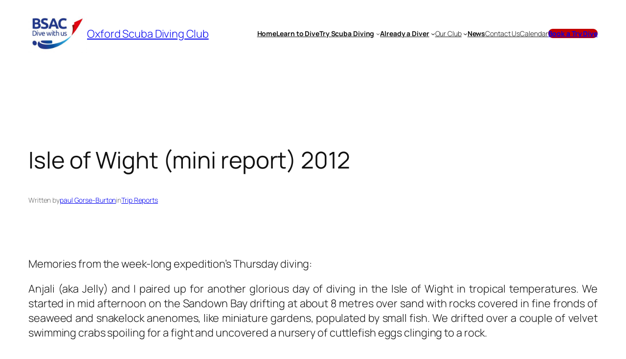

--- FILE ---
content_type: application/javascript
request_url: https://oxfordscubadivers.com/wp-content/plugins/easy-fancybox/fancybox/2.2.0/helpers/jquery.fancybox-media.min.js?ver=6.8.3
body_size: 282
content:
/*! Media helper for fancyBox */ !function(e){"use strict";var a=e.fancybox,t=function(a,t,o){return o=o||"","object"===e.type(o)&&(o=e.param(o,!0)),e.each(t,function(e,t){a=a.replace("$"+e,t||"")}),o.length&&(a+=(a.indexOf("?")>0?"&":"?")+o),a};a.helpers.media={defaults:{youtube:{matcher:/(youtube\.com|youtu\.be|youtube-nocookie\.com)\/(watch\?v=|v\/|u\/|embed\/?)?(videoseries\?list=(.*)|[\w-]{11}|\?listType=(.*)&list=(.*)).*/i,params:{autoplay:1,fs:1,rel:0,modestbranding:1},type:"iframe",url:"//www.youtube.com/embed/$3"},vimeo:{matcher:/(?<!\.)(?:vimeo(?:pro)?.com)\/(?:[^\d]+)?(\d+)(?:.*)/,params:{autoplay:1,title:1,byline:1,portrait:0},type:"iframe",url:"//player.vimeo.com/video/$1"},dailymotion:{matcher:/dailymotion.com\/video\/(.*)\/?(.*)/,params:{autoplay:1},type:"iframe",url:"//www.dailymotion.com/embed/video/$1"},instagram:{matcher:/(instagr\.am|instagram\.com)\/p\/([a-zA-Z0-9_\-]+)\/?/i,type:"image",url:"//$1/p/$2/media/?size=l"},google_maps:{matcher:/maps\.google\.([a-z]{2,3}(\.[a-z]{2})?)\/(\?ll=|maps\?)(.*)/i,type:"iframe",url:function(e){return"//maps.google."+e[1]+"/"+e[3]+e[4]+"&output="+(e[4].indexOf("layer=c")>0?"svembed":"embed")}}},beforeLoad:function(a,o){var r,i,m,l,u=o.href||"",n=!1;for(r in a)if(a.hasOwnProperty(r)&&(m=!!(i=a[r])&&!!i.matcher&&u.match(i.matcher))){n=i.type,l=e.extend(!0,{},i.params,o[r]||(e.isPlainObject(a[r])?a[r].params:null)),u="function"===e.type(i.url)?i.url.call(this,m,l,o):t(i.url,m,l);break}n&&(o.href=u,o.type=n,o.autoHeight=!1)}}}(jQuery);